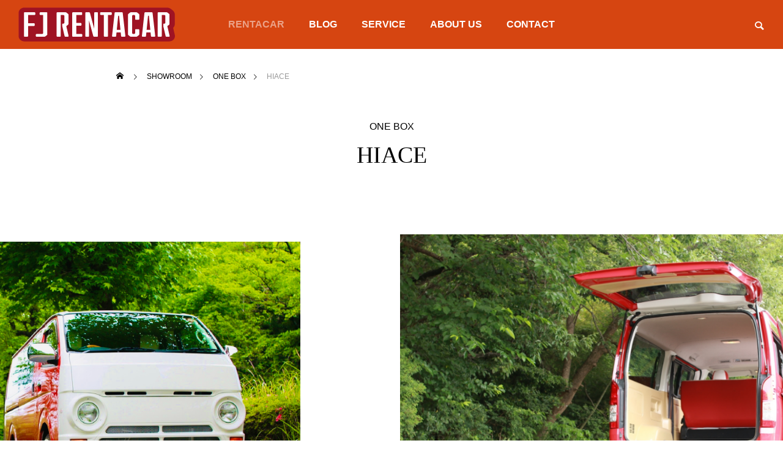

--- FILE ---
content_type: text/html; charset=UTF-8
request_url: http://fj-rentacar.com/showroom/sample-showroom7/
body_size: 12358
content:
<!DOCTYPE html>
<html class="pc" lang="ja">
<head>
<meta charset="UTF-8">
<!--[if IE]><meta http-equiv="X-UA-Compatible" content="IE=edge"><![endif]-->
<meta name="viewport" content="width=device-width">
<title>HIACE | エフジェイレンタカー</title>
<meta name="description" content="赤と白が映える可愛いハイエース♩荷物もたくさん詰めるので、キャンプやレジャーに大活躍♩マンスリーレンタルも行っています。">
<link rel="pingback" href="http://fj-rentacar.com/xmlrpc.php">
<meta name='robots' content='max-image-preview:large' />
<link rel='dns-prefetch' href='//www.googletagmanager.com' />
<link rel="alternate" type="application/rss+xml" title="エフジェイレンタカー &raquo; フィード" href="http://fj-rentacar.com/feed/" />
<link rel="alternate" type="application/rss+xml" title="エフジェイレンタカー &raquo; コメントフィード" href="http://fj-rentacar.com/comments/feed/" />
<link rel="alternate" title="oEmbed (JSON)" type="application/json+oembed" href="http://fj-rentacar.com/wp-json/oembed/1.0/embed?url=http%3A%2F%2Ffj-rentacar.com%2Fshowroom%2Fsample-showroom7%2F" />
<link rel="alternate" title="oEmbed (XML)" type="text/xml+oembed" href="http://fj-rentacar.com/wp-json/oembed/1.0/embed?url=http%3A%2F%2Ffj-rentacar.com%2Fshowroom%2Fsample-showroom7%2F&#038;format=xml" />
<style id='wp-img-auto-sizes-contain-inline-css' type='text/css'>
img:is([sizes=auto i],[sizes^="auto," i]){contain-intrinsic-size:3000px 1500px}
/*# sourceURL=wp-img-auto-sizes-contain-inline-css */
</style>
<link rel='stylesheet' id='style-css' href='http://fj-rentacar.com/wp-content/themes/falcon_tcd089/style.css?ver=1.1.5' type='text/css' media='all' />
<style id='wp-block-library-inline-css' type='text/css'>
:root{--wp-block-synced-color:#7a00df;--wp-block-synced-color--rgb:122,0,223;--wp-bound-block-color:var(--wp-block-synced-color);--wp-editor-canvas-background:#ddd;--wp-admin-theme-color:#007cba;--wp-admin-theme-color--rgb:0,124,186;--wp-admin-theme-color-darker-10:#006ba1;--wp-admin-theme-color-darker-10--rgb:0,107,160.5;--wp-admin-theme-color-darker-20:#005a87;--wp-admin-theme-color-darker-20--rgb:0,90,135;--wp-admin-border-width-focus:2px}@media (min-resolution:192dpi){:root{--wp-admin-border-width-focus:1.5px}}.wp-element-button{cursor:pointer}:root .has-very-light-gray-background-color{background-color:#eee}:root .has-very-dark-gray-background-color{background-color:#313131}:root .has-very-light-gray-color{color:#eee}:root .has-very-dark-gray-color{color:#313131}:root .has-vivid-green-cyan-to-vivid-cyan-blue-gradient-background{background:linear-gradient(135deg,#00d084,#0693e3)}:root .has-purple-crush-gradient-background{background:linear-gradient(135deg,#34e2e4,#4721fb 50%,#ab1dfe)}:root .has-hazy-dawn-gradient-background{background:linear-gradient(135deg,#faaca8,#dad0ec)}:root .has-subdued-olive-gradient-background{background:linear-gradient(135deg,#fafae1,#67a671)}:root .has-atomic-cream-gradient-background{background:linear-gradient(135deg,#fdd79a,#004a59)}:root .has-nightshade-gradient-background{background:linear-gradient(135deg,#330968,#31cdcf)}:root .has-midnight-gradient-background{background:linear-gradient(135deg,#020381,#2874fc)}:root{--wp--preset--font-size--normal:16px;--wp--preset--font-size--huge:42px}.has-regular-font-size{font-size:1em}.has-larger-font-size{font-size:2.625em}.has-normal-font-size{font-size:var(--wp--preset--font-size--normal)}.has-huge-font-size{font-size:var(--wp--preset--font-size--huge)}.has-text-align-center{text-align:center}.has-text-align-left{text-align:left}.has-text-align-right{text-align:right}.has-fit-text{white-space:nowrap!important}#end-resizable-editor-section{display:none}.aligncenter{clear:both}.items-justified-left{justify-content:flex-start}.items-justified-center{justify-content:center}.items-justified-right{justify-content:flex-end}.items-justified-space-between{justify-content:space-between}.screen-reader-text{border:0;clip-path:inset(50%);height:1px;margin:-1px;overflow:hidden;padding:0;position:absolute;width:1px;word-wrap:normal!important}.screen-reader-text:focus{background-color:#ddd;clip-path:none;color:#444;display:block;font-size:1em;height:auto;left:5px;line-height:normal;padding:15px 23px 14px;text-decoration:none;top:5px;width:auto;z-index:100000}html :where(.has-border-color){border-style:solid}html :where([style*=border-top-color]){border-top-style:solid}html :where([style*=border-right-color]){border-right-style:solid}html :where([style*=border-bottom-color]){border-bottom-style:solid}html :where([style*=border-left-color]){border-left-style:solid}html :where([style*=border-width]){border-style:solid}html :where([style*=border-top-width]){border-top-style:solid}html :where([style*=border-right-width]){border-right-style:solid}html :where([style*=border-bottom-width]){border-bottom-style:solid}html :where([style*=border-left-width]){border-left-style:solid}html :where(img[class*=wp-image-]){height:auto;max-width:100%}:where(figure){margin:0 0 1em}html :where(.is-position-sticky){--wp-admin--admin-bar--position-offset:var(--wp-admin--admin-bar--height,0px)}@media screen and (max-width:600px){html :where(.is-position-sticky){--wp-admin--admin-bar--position-offset:0px}}

/*# sourceURL=wp-block-library-inline-css */
</style><style id='global-styles-inline-css' type='text/css'>
:root{--wp--preset--aspect-ratio--square: 1;--wp--preset--aspect-ratio--4-3: 4/3;--wp--preset--aspect-ratio--3-4: 3/4;--wp--preset--aspect-ratio--3-2: 3/2;--wp--preset--aspect-ratio--2-3: 2/3;--wp--preset--aspect-ratio--16-9: 16/9;--wp--preset--aspect-ratio--9-16: 9/16;--wp--preset--color--black: #000000;--wp--preset--color--cyan-bluish-gray: #abb8c3;--wp--preset--color--white: #ffffff;--wp--preset--color--pale-pink: #f78da7;--wp--preset--color--vivid-red: #cf2e2e;--wp--preset--color--luminous-vivid-orange: #ff6900;--wp--preset--color--luminous-vivid-amber: #fcb900;--wp--preset--color--light-green-cyan: #7bdcb5;--wp--preset--color--vivid-green-cyan: #00d084;--wp--preset--color--pale-cyan-blue: #8ed1fc;--wp--preset--color--vivid-cyan-blue: #0693e3;--wp--preset--color--vivid-purple: #9b51e0;--wp--preset--gradient--vivid-cyan-blue-to-vivid-purple: linear-gradient(135deg,rgb(6,147,227) 0%,rgb(155,81,224) 100%);--wp--preset--gradient--light-green-cyan-to-vivid-green-cyan: linear-gradient(135deg,rgb(122,220,180) 0%,rgb(0,208,130) 100%);--wp--preset--gradient--luminous-vivid-amber-to-luminous-vivid-orange: linear-gradient(135deg,rgb(252,185,0) 0%,rgb(255,105,0) 100%);--wp--preset--gradient--luminous-vivid-orange-to-vivid-red: linear-gradient(135deg,rgb(255,105,0) 0%,rgb(207,46,46) 100%);--wp--preset--gradient--very-light-gray-to-cyan-bluish-gray: linear-gradient(135deg,rgb(238,238,238) 0%,rgb(169,184,195) 100%);--wp--preset--gradient--cool-to-warm-spectrum: linear-gradient(135deg,rgb(74,234,220) 0%,rgb(151,120,209) 20%,rgb(207,42,186) 40%,rgb(238,44,130) 60%,rgb(251,105,98) 80%,rgb(254,248,76) 100%);--wp--preset--gradient--blush-light-purple: linear-gradient(135deg,rgb(255,206,236) 0%,rgb(152,150,240) 100%);--wp--preset--gradient--blush-bordeaux: linear-gradient(135deg,rgb(254,205,165) 0%,rgb(254,45,45) 50%,rgb(107,0,62) 100%);--wp--preset--gradient--luminous-dusk: linear-gradient(135deg,rgb(255,203,112) 0%,rgb(199,81,192) 50%,rgb(65,88,208) 100%);--wp--preset--gradient--pale-ocean: linear-gradient(135deg,rgb(255,245,203) 0%,rgb(182,227,212) 50%,rgb(51,167,181) 100%);--wp--preset--gradient--electric-grass: linear-gradient(135deg,rgb(202,248,128) 0%,rgb(113,206,126) 100%);--wp--preset--gradient--midnight: linear-gradient(135deg,rgb(2,3,129) 0%,rgb(40,116,252) 100%);--wp--preset--font-size--small: 13px;--wp--preset--font-size--medium: 20px;--wp--preset--font-size--large: 36px;--wp--preset--font-size--x-large: 42px;--wp--preset--spacing--20: 0.44rem;--wp--preset--spacing--30: 0.67rem;--wp--preset--spacing--40: 1rem;--wp--preset--spacing--50: 1.5rem;--wp--preset--spacing--60: 2.25rem;--wp--preset--spacing--70: 3.38rem;--wp--preset--spacing--80: 5.06rem;--wp--preset--shadow--natural: 6px 6px 9px rgba(0, 0, 0, 0.2);--wp--preset--shadow--deep: 12px 12px 50px rgba(0, 0, 0, 0.4);--wp--preset--shadow--sharp: 6px 6px 0px rgba(0, 0, 0, 0.2);--wp--preset--shadow--outlined: 6px 6px 0px -3px rgb(255, 255, 255), 6px 6px rgb(0, 0, 0);--wp--preset--shadow--crisp: 6px 6px 0px rgb(0, 0, 0);}:where(.is-layout-flex){gap: 0.5em;}:where(.is-layout-grid){gap: 0.5em;}body .is-layout-flex{display: flex;}.is-layout-flex{flex-wrap: wrap;align-items: center;}.is-layout-flex > :is(*, div){margin: 0;}body .is-layout-grid{display: grid;}.is-layout-grid > :is(*, div){margin: 0;}:where(.wp-block-columns.is-layout-flex){gap: 2em;}:where(.wp-block-columns.is-layout-grid){gap: 2em;}:where(.wp-block-post-template.is-layout-flex){gap: 1.25em;}:where(.wp-block-post-template.is-layout-grid){gap: 1.25em;}.has-black-color{color: var(--wp--preset--color--black) !important;}.has-cyan-bluish-gray-color{color: var(--wp--preset--color--cyan-bluish-gray) !important;}.has-white-color{color: var(--wp--preset--color--white) !important;}.has-pale-pink-color{color: var(--wp--preset--color--pale-pink) !important;}.has-vivid-red-color{color: var(--wp--preset--color--vivid-red) !important;}.has-luminous-vivid-orange-color{color: var(--wp--preset--color--luminous-vivid-orange) !important;}.has-luminous-vivid-amber-color{color: var(--wp--preset--color--luminous-vivid-amber) !important;}.has-light-green-cyan-color{color: var(--wp--preset--color--light-green-cyan) !important;}.has-vivid-green-cyan-color{color: var(--wp--preset--color--vivid-green-cyan) !important;}.has-pale-cyan-blue-color{color: var(--wp--preset--color--pale-cyan-blue) !important;}.has-vivid-cyan-blue-color{color: var(--wp--preset--color--vivid-cyan-blue) !important;}.has-vivid-purple-color{color: var(--wp--preset--color--vivid-purple) !important;}.has-black-background-color{background-color: var(--wp--preset--color--black) !important;}.has-cyan-bluish-gray-background-color{background-color: var(--wp--preset--color--cyan-bluish-gray) !important;}.has-white-background-color{background-color: var(--wp--preset--color--white) !important;}.has-pale-pink-background-color{background-color: var(--wp--preset--color--pale-pink) !important;}.has-vivid-red-background-color{background-color: var(--wp--preset--color--vivid-red) !important;}.has-luminous-vivid-orange-background-color{background-color: var(--wp--preset--color--luminous-vivid-orange) !important;}.has-luminous-vivid-amber-background-color{background-color: var(--wp--preset--color--luminous-vivid-amber) !important;}.has-light-green-cyan-background-color{background-color: var(--wp--preset--color--light-green-cyan) !important;}.has-vivid-green-cyan-background-color{background-color: var(--wp--preset--color--vivid-green-cyan) !important;}.has-pale-cyan-blue-background-color{background-color: var(--wp--preset--color--pale-cyan-blue) !important;}.has-vivid-cyan-blue-background-color{background-color: var(--wp--preset--color--vivid-cyan-blue) !important;}.has-vivid-purple-background-color{background-color: var(--wp--preset--color--vivid-purple) !important;}.has-black-border-color{border-color: var(--wp--preset--color--black) !important;}.has-cyan-bluish-gray-border-color{border-color: var(--wp--preset--color--cyan-bluish-gray) !important;}.has-white-border-color{border-color: var(--wp--preset--color--white) !important;}.has-pale-pink-border-color{border-color: var(--wp--preset--color--pale-pink) !important;}.has-vivid-red-border-color{border-color: var(--wp--preset--color--vivid-red) !important;}.has-luminous-vivid-orange-border-color{border-color: var(--wp--preset--color--luminous-vivid-orange) !important;}.has-luminous-vivid-amber-border-color{border-color: var(--wp--preset--color--luminous-vivid-amber) !important;}.has-light-green-cyan-border-color{border-color: var(--wp--preset--color--light-green-cyan) !important;}.has-vivid-green-cyan-border-color{border-color: var(--wp--preset--color--vivid-green-cyan) !important;}.has-pale-cyan-blue-border-color{border-color: var(--wp--preset--color--pale-cyan-blue) !important;}.has-vivid-cyan-blue-border-color{border-color: var(--wp--preset--color--vivid-cyan-blue) !important;}.has-vivid-purple-border-color{border-color: var(--wp--preset--color--vivid-purple) !important;}.has-vivid-cyan-blue-to-vivid-purple-gradient-background{background: var(--wp--preset--gradient--vivid-cyan-blue-to-vivid-purple) !important;}.has-light-green-cyan-to-vivid-green-cyan-gradient-background{background: var(--wp--preset--gradient--light-green-cyan-to-vivid-green-cyan) !important;}.has-luminous-vivid-amber-to-luminous-vivid-orange-gradient-background{background: var(--wp--preset--gradient--luminous-vivid-amber-to-luminous-vivid-orange) !important;}.has-luminous-vivid-orange-to-vivid-red-gradient-background{background: var(--wp--preset--gradient--luminous-vivid-orange-to-vivid-red) !important;}.has-very-light-gray-to-cyan-bluish-gray-gradient-background{background: var(--wp--preset--gradient--very-light-gray-to-cyan-bluish-gray) !important;}.has-cool-to-warm-spectrum-gradient-background{background: var(--wp--preset--gradient--cool-to-warm-spectrum) !important;}.has-blush-light-purple-gradient-background{background: var(--wp--preset--gradient--blush-light-purple) !important;}.has-blush-bordeaux-gradient-background{background: var(--wp--preset--gradient--blush-bordeaux) !important;}.has-luminous-dusk-gradient-background{background: var(--wp--preset--gradient--luminous-dusk) !important;}.has-pale-ocean-gradient-background{background: var(--wp--preset--gradient--pale-ocean) !important;}.has-electric-grass-gradient-background{background: var(--wp--preset--gradient--electric-grass) !important;}.has-midnight-gradient-background{background: var(--wp--preset--gradient--midnight) !important;}.has-small-font-size{font-size: var(--wp--preset--font-size--small) !important;}.has-medium-font-size{font-size: var(--wp--preset--font-size--medium) !important;}.has-large-font-size{font-size: var(--wp--preset--font-size--large) !important;}.has-x-large-font-size{font-size: var(--wp--preset--font-size--x-large) !important;}
/*# sourceURL=global-styles-inline-css */
</style>

<style id='classic-theme-styles-inline-css' type='text/css'>
/*! This file is auto-generated */
.wp-block-button__link{color:#fff;background-color:#32373c;border-radius:9999px;box-shadow:none;text-decoration:none;padding:calc(.667em + 2px) calc(1.333em + 2px);font-size:1.125em}.wp-block-file__button{background:#32373c;color:#fff;text-decoration:none}
/*# sourceURL=/wp-includes/css/classic-themes.min.css */
</style>
<link rel='stylesheet' id='swiper-css' href='http://fj-rentacar.com/wp-content/themes/falcon_tcd089/js/swiper-bundle.min.css?ver=6.6.2' type='text/css' media='all' />
<script type="text/javascript" src="http://fj-rentacar.com/wp-includes/js/jquery/jquery.min.js?ver=3.7.1" id="jquery-core-js"></script>
<script type="text/javascript" src="http://fj-rentacar.com/wp-includes/js/jquery/jquery-migrate.min.js?ver=3.4.1" id="jquery-migrate-js"></script>
<link rel="https://api.w.org/" href="http://fj-rentacar.com/wp-json/" /><link rel="canonical" href="http://fj-rentacar.com/showroom/sample-showroom7/" />
<link rel='shortlink' href='http://fj-rentacar.com/?p=28' />
<meta name="generator" content="Site Kit by Google 1.158.0" />
<link rel="stylesheet" href="http://fj-rentacar.com/wp-content/themes/falcon_tcd089/css/design-plus.css?ver=1.1.5">
<link rel="stylesheet" href="http://fj-rentacar.com/wp-content/themes/falcon_tcd089/css/sns-botton.css?ver=1.1.5">
<link rel="stylesheet" media="screen and (max-width:1201px)" href="http://fj-rentacar.com/wp-content/themes/falcon_tcd089/css/responsive.css?ver=1.1.5">
<link rel="stylesheet" media="screen and (max-width:1201px)" href="http://fj-rentacar.com/wp-content/themes/falcon_tcd089/css/footer-bar.css?ver=1.1.5">

<script src="http://fj-rentacar.com/wp-content/themes/falcon_tcd089/js/jquery.easing.1.4.js?ver=1.1.5"></script>
<script src="http://fj-rentacar.com/wp-content/themes/falcon_tcd089/js/jscript.js?ver=1.1.5"></script>
<script src="http://fj-rentacar.com/wp-content/themes/falcon_tcd089/js/jquery.cookie.min.js?ver=1.1.5"></script>
<script src="http://fj-rentacar.com/wp-content/themes/falcon_tcd089/js/comment.js?ver=1.1.5"></script>
<script src="http://fj-rentacar.com/wp-content/themes/falcon_tcd089/js/parallax.js?ver=1.1.5"></script>

<link rel="stylesheet" href="http://fj-rentacar.com/wp-content/themes/falcon_tcd089/js/simplebar.css?ver=1.1.5">
<script src="http://fj-rentacar.com/wp-content/themes/falcon_tcd089/js/simplebar.min.js?ver=1.1.5"></script>


<script src="http://fj-rentacar.com/wp-content/themes/falcon_tcd089/js/header_fix.js?ver=1.1.5"></script>


<style type="text/css">
body { font-size:16px; }
.common_headline { font-size:38px !important; font-weight:500 !important; }
@media screen and (max-width:950px) {
  .common_headline { font-size:30px !important; }
}
@media screen and (max-width:750px) {
  body { font-size:14px; }
  .common_headline { font-size:22px !important; font-weight:600 !important; }
}
body, input, textarea { font-family: Arial, "Hiragino Sans", "ヒラギノ角ゴ ProN", "Hiragino Kaku Gothic ProN", "游ゴシック", YuGothic, "メイリオ", Meiryo, sans-serif; }

.rich_font, .p-vertical { font-family: "Times New Roman" , "游明朝" , "Yu Mincho" , "游明朝体" , "YuMincho" , "ヒラギノ明朝 Pro W3" , "Hiragino Mincho Pro" , "HiraMinProN-W3" , "HGS明朝E" , "ＭＳ Ｐ明朝" , "MS PMincho" , serif; font-weight:600; }

.rich_font_type1 { font-family: Arial, "ヒラギノ角ゴ ProN W3", "Hiragino Kaku Gothic ProN", "メイリオ", Meiryo, sans-serif; font-weight:600; }
.rich_font_type2 { font-family: Arial, "Hiragino Sans", "ヒラギノ角ゴ ProN", "Hiragino Kaku Gothic ProN", "游ゴシック", YuGothic, "メイリオ", Meiryo, sans-serif; font-weight:600; }
.rich_font_type3 { font-family: "Times New Roman" , "游明朝" , "Yu Mincho" , "游明朝体" , "YuMincho" , "ヒラギノ明朝 Pro W3" , "Hiragino Mincho Pro" , "HiraMinProN-W3" , "HGS明朝E" , "ＭＳ Ｐ明朝" , "MS PMincho" , serif; font-weight:600; }

#header { background:rgba(214,69,17,1); }
body.single #header, body.no_index_header_content #header, body.header_fix #header { background:rgba(214,69,17,1); }
#header:hover { background:rgba(214,69,17,1) !important; }
#header a, #header_search_button:before { color:#ffffff; }
#header a:hover, #header_search_button:hover:before { color:rgba(255,255,255,0.5); }
#header_logo .logo_text { font-size:32px; }
#footer_logo .logo_text { font-size:32px; }
@media screen and (max-width:1201px) {
  #header_logo .logo_text { font-size:24px; }
  #footer_logo .logo_text { font-size:24px; }
}
#global_menu > ul > li > a { color:#ffffff; }
#global_menu > ul > li > a:hover, #global_menu > ul > li.current-menu-item > a, #header.active #global_menu > ul > li.active > a, #header.active #global_menu > ul > li.active_megamenu_button > a { color:rgba(255,255,255,0.5); }
#global_menu ul ul a { background:#ddc7a6; }
#global_menu ul ul a:hover { color:#ffffff; background:#ddc7a6; }
#global_menu ul ul li.menu-item-has-children > a:before { color:#ffffff; }
.mobile #header, .mobile body.single.header_fix #header  { background:rgba(214,69,17,1); }
.mobile body.single #header:hover { background:rgba(214,69,17,1); }
.mobile #header:hover { background:rgba(214,69,17,1) !important; }
#drawer_menu { color:#ffffff; background:#000000; }
#drawer_menu a { color:#ffffff; }
#drawer_menu a:hover { color:#ddc7a6; }
#mobile_menu a { color:#ffffff; border-color:#444444; }
#mobile_menu li li a { background:#333333; }
#mobile_menu a:hover, #drawer_menu .close_button:hover, #mobile_menu .child_menu_button:hover { color:#ffffff; background:#444444; }
#mobile_menu .child_menu_button .icon:before, #mobile_menu .child_menu_button:hover .icon:before { color:#ffffff; }
#footer_search .button label:before { color:#ffffff; }
#footer_search .button label:hover:before { color:rgba(255,255,255,0.5); }
#footer_banner a { color:#ffffff !important; }
#footer_banner .title { font-size:22px; }
#footer_banner .sub_title { font-size:14px; }
@media screen and (max-width:1050px) {
  #footer_banner .title { font-size:18px; }
  #footer_banner .sub_title { font-size:12px; }
}
.author_profile .avatar_area img, .animate_image img, .animate_background .image {
  width:100%; height:auto;
  -webkit-transition: transform  0.5s ease;
  transition: transform  0.5s ease;
}
.author_profile a.avatar:hover img, .animate_image:hover img, .animate_background:hover .image {
  -webkit-transform: scale(1.2);
  transform: scale(1.2);
}


a { color:#000; }

.sns_button_list.color_type2 li.contact a:before, .author_profile .author_link li.contact a:before, .author_profile .author_link li.user_url a:before
  { color:#ddc7a6; }

.widget_headline, .page_navi span.current, #post_pagination p, #comment_tab li.active a, #index_news_ticker .category, #side_menu a, #copyright, .news_list .item, .blog_list .item,
  #return_top a, #footer_banner .title_area, .widget_tab_post_list_button div.active, .widget_tab_post_list, #showroom_list .title, .megamenu_a .category, .megamenu_b .title, #showroom_sort_button a.active,
    #related_post .category, #showroom_title_area_bottom:before
      { background:#ddc7a6; }

.page_navi span.current, #post_pagination p, .widget_tab_post_list_button div.active, #showroom_sort_button a.active
  { border-color:#ddc7a6; }

#footer_menu ul li a:hover { color:rgba(221,199,166,0.5); }

.megamenu, #showroom_gallery p, #showroom_list .category, .index_showroom_list .category
  { background-color:#ddc7a6; }

#showroom_gallery_nav .owl-item.current .item:before, #showroom_gallery_nav .item:hover:before
  { box-shadow:inset 0 0 0 4px #ddc7a6; }
a:hover, #footer_top a:hover, #footer_social_link li a:hover:before, #next_prev_post a:hover, .single_copy_title_url_btn:hover,
  .tcdw_search_box_widget .search_area .search_button:hover:before, #single_author_title_area .author_link li a:hover:before, .author_profile a:hover, #post_meta_bottom a:hover, .cardlink_title a:hover,
    .comment a:hover, .comment_form_wrapper a:hover
      { color:#ddc7a6; }

.page_navi a:hover, #post_pagination a:hover, #p_readmore .button:hover, .c-pw__btn:hover, #comment_tab li a:hover, #submit_comment:hover, #cancel_comment_reply a:hover,
  #wp-calendar #prev a:hover, #wp-calendar #next a:hover, #wp-calendar td a:hover, #comment_tab li a:hover, #return_top a:hover, #side_menu a:hover, #related_post .category:hover
      { background-color:#ddc7a6; }

.page_navi a:hover, #post_pagination a:hover, #comment_textarea textarea:focus, .c-pw__box-input:focus
  { border-color:#ddc7a6; }

.post_content a, .custom-html-widget a { color:#000000; }
.post_content a:hover, .custom-html-widget a:hover { color:#ddc7a6; }

.design_button.type1 a { color:#ffffff !important; background:#ddc7a6; }
.design_button.type1 a:hover { color:#ffffff !important; background:#ddc7a6; }
.styled_h2 {
  font-size:26px !important; text-align:left; color:#ffffff; background:#000000;  border-top:0px solid #dddddd;
  border-bottom:0px solid #dddddd;
  border-left:0px solid #dddddd;
  border-right:0px solid #dddddd;
  padding:15px 15px 15px 15px !important;
  margin:0px 0px 30px !important;
}
.styled_h3 {
  font-size:22px !important; text-align:left; color:#000000;   border-top:0px solid #dddddd;
  border-bottom:0px solid #dddddd;
  border-left:2px solid #000000;
  border-right:0px solid #dddddd;
  padding:6px 0px 6px 16px !important;
  margin:0px 0px 30px !important;
}
.styled_h4 {
  font-size:18px !important; text-align:left; color:#000000;   border-top:0px solid #dddddd;
  border-bottom:1px solid #dddddd;
  border-left:0px solid #dddddd;
  border-right:0px solid #dddddd;
  padding:3px 0px 3px 20px !important;
  margin:0px 0px 30px !important;
}
.styled_h5 {
  font-size:14px !important; text-align:left; color:#000000;   border-top:0px solid #dddddd;
  border-bottom:1px solid #dddddd;
  border-left:0px solid #dddddd;
  border-right:0px solid #dddddd;
  padding:3px 0px 3px 24px !important;
  margin:0px 0px 30px !important;
}
@media screen and (max-width:750px) {
  .styled_h2 { font-size:16px !important; margin:0px 0px 20px !important; }
  .styled_h3 { font-size:16px !important; margin:0px 0px 20px !important; }
  .styled_h4 { font-size:15px !important; margin:0px 0px 20px !important; }
  .styled_h5 { font-size:14px !important; margin:0px 0px 20px !important; }
}
.q_custom_button1 {
  color:#ffffff !important;
  border-color:rgba(83,83,83,1);
}
.q_custom_button1.animation_type1 { background:#535353; }
.q_custom_button1:hover, .q_custom_button1:focus {
  color:#ffffff !important;
  border-color:rgba(125,125,125,1);
}
.q_custom_button1.animation_type1:hover { background:#7d7d7d; }
.q_custom_button1:before { background:#7d7d7d; }
.q_custom_button2 {
  color:#ffffff !important;
  border-color:rgba(83,83,83,1);
}
.q_custom_button2.animation_type1 { background:#535353; }
.q_custom_button2:hover, .q_custom_button2:focus {
  color:#ffffff !important;
  border-color:rgba(125,125,125,1);
}
.q_custom_button2.animation_type1:hover { background:#7d7d7d; }
.q_custom_button2:before { background:#7d7d7d; }
.speech_balloon_left1 .speach_balloon_text { background-color: #ffdfdf; border-color: #ffdfdf; color: #000000 }
.speech_balloon_left1 .speach_balloon_text::before { border-right-color: #ffdfdf }
.speech_balloon_left1 .speach_balloon_text::after { border-right-color: #ffdfdf }
.speech_balloon_left2 .speach_balloon_text { background-color: #ffffff; border-color: #ff5353; color: #000000 }
.speech_balloon_left2 .speach_balloon_text::before { border-right-color: #ff5353 }
.speech_balloon_left2 .speach_balloon_text::after { border-right-color: #ffffff }
.speech_balloon_right1 .speach_balloon_text { background-color: #ccf4ff; border-color: #ccf4ff; color: #000000 }
.speech_balloon_right1 .speach_balloon_text::before { border-left-color: #ccf4ff }
.speech_balloon_right1 .speach_balloon_text::after { border-left-color: #ccf4ff }
.speech_balloon_right2 .speach_balloon_text { background-color: #ffffff; border-color: #0789b5; color: #000000 }
.speech_balloon_right2 .speach_balloon_text::before { border-left-color: #0789b5 }
.speech_balloon_right2 .speach_balloon_text::after { border-left-color: #ffffff }
.qt_google_map .pb_googlemap_custom-overlay-inner { background:#ddc7a6; color:#ffffff; }
.qt_google_map .pb_googlemap_custom-overlay-inner::after { border-color:#ddc7a6 transparent transparent transparent; }
.design_headline1 { font-size:28px !important; background:#000; color:#fff; height:70px; line-height:70px !important; position:relative; text-align:center; margin:0 0 30px 0 !important; padding:0 !important; }
.design_headline2 { font-size:26px !important; background:#eee; height:70px; line-height:70px !important; position:relative; text-align:center; margin:0 0 50px 0 !important; padding:0 !important; }
.design_headline2 .num { font-size:20px !important; width:50px; height:50px; line-height:50px; font-family:'Arial'; display:block; background:#000; position:absolute; top:10px; left:10px; color:#fff; }
@media screen and (max-width:750px) {
  .design_headline1 { font-size:16px !important; height:50px; line-height:50px !important; margin:0 0 20px 0 !important; }
  .design_headline2 { font-size:16px !important; height:50px; line-height:50px !important; margin:0 0 20px 0 !important; }
  .design_headline2 .num { font-size:14px !important; width:30px; height:30px; line-height:30px; }
}
</style>

<style id="current-page-style" type="text/css">
#showroom_title_area .title { font-size:38px; }
#showroom_title_area_bottom .title, #showroom_title_area_bottom .price { font-size:24px; }
@media screen and (max-width:750px) {
  #showroom_title_area .title { font-size:20px; }
  #showroom_title_area_bottom .title, #showroom_title_area_bottom .price { font-size:18px; }
}
</style>

<script type="text/javascript">
jQuery(function($){
  var $galleryCarousel = $('#showroom_carousel');
  if ($('#showroom_carousel').length) {
        var calcSpaceBetween = function() {
      var spaceBetween;
      var winWidth = window.innerWidth || $(window).innerWidth();

            if (winWidth < 321) {
        spaceBetween = 64;

            } else if (winWidth > 950) {
        spaceBetween = 200;

            } else {
        spaceBetween = Math.round((((winWidth - 320) / (950 - 320)) * (200 - 64)) * 100 ) / 100 + 64;
      }

      return spaceBetween;
    };

    var itemCount = $galleryCarousel.find('.swiper-slide').length;
    var swiper = new Swiper('#showroom_carousel', {
      autoplay: {
        delay: 3000
      },
      loop: true,
      centeredSlides: true,
      slidesPerView: 'auto',
      spaceBetween: calcSpaceBetween(),
      speed: 1200,
      effect: 'coverflow',
      coverflowEffect: {
        depth: 400,
        modifier: 1,
        rotate: 0,
        scale: 1,
        slideShadows: false,
        stretch: 0
      },
      grabCursor: itemCount > 1,
      allowTouchMove: itemCount > 1,
      on: {
        afterInit: function() {
          if (itemCount === 1) {
            $galleryCarousel.find('.swiper-slide.swiper-slide-duplicate').css('opacity', 0);
            $('#showroom_carousel_wrap .slide-num').hide();
            return;
          }

          $('#showroom_carousel_wrap .slide-num .current_num').text(this.realIndex < 9 ? '0' + (this.realIndex + 1) : this.realIndex + 1);
          $('#showroom_carousel_wrap .slide-num .total_num').text(itemCount < 10 ? '0' + itemCount : itemCount);

          $galleryCarousel.on('click', '.swiper-slide-prev', function(event) {
            event.preventDefault();
            swiper.slidePrev();
          }).on('click', '.swiper-slide-next', function(event) {
            event.preventDefault();
            swiper.slideNext();
          }).on('mouseover', '.swiper-slide', function(event) {
            swiper.autoplay.stop();
          }).on('mouseout', '.swiper-slide', function(event) {
            swiper.autoplay.start();
          });
        },
        slideChange: function() {
          $('#showroom_carousel_wrap .slide-num .current_num').text(this.realIndex < 9 ? '0' + (this.realIndex + 1) : this.realIndex + 1);
        },
        beforeResize: function() {
            this.params.spaceBetween = calcSpaceBetween();
        }
      }
    });
  }

  var $galleryMain = $('#showroom_gallery');
  if ($galleryMain.length) {
    var $galleryNav = $('#showroom_gallery_nav');
    var galleryCount = $galleryNav.children().length;
    var gallerySpeed = 700;
    var owlMain, owlNav;

    $galleryMain.addClass('owl-carousel').on('initialized.owl.carousel',function(event) {
      owlMain = event.relatedTarget;

            owlMain.duration = function() {
        return gallerySpeed;
      }
    }).owlCarousel({
      autoplay: galleryCount > 1,
      autoplayTimeout: 5000,
      autoplaySpeed: gallerySpeed,
      autoplayHoverPause: true,
      dots: false,
      items: 1,
      loop: false,
      nav: false,
      rewind: true,
      slideTransition: 'ease-out',
      touchDrag: false,
      mouseDrag: false
    }).on('changed.owl.carousel', function(event){
      var current;
      if (owlMain.settings.loop) {
        var count = event.item.count - 1;
        current = Math.round(event.item.index - (event.item.count / 2) - 0.5);
        if (current < 0) {
            current = count;
        } else if (current > count) {
            current = 0;
        }
      } else {
        current = event.item.index;
      }

      $galleryNav.find('.owl-item.current').removeClass('current');
      var $navCurrentItem = $galleryNav.find('.owl-item:not(.cloned)').eq(current).addClass('current');
      if (!$navCurrentItem.hasClass('active') || $navCurrentItem.position().left > owlNav._width) {
        $galleryNav.trigger('to.owl.carousel',[current, gallerySpeed, true]);
      }
    });

    $galleryNav.addClass('owl-carousel').on('initialized.owl.carousel',function(event) {
      owlNav = event.relatedTarget;

            owlNav.duration = function() {
        return gallerySpeed;
      }

      $galleryNav.find('.owl-item').eq(owlNav.current()).addClass('current');
    }).owlCarousel({
      autoplay: false,
      center: false,
      dots: false,
      loop: false,
      nav: false,
      slideTransition: 'ease-out',
      responsive: {
        0: {
          items: 3,
          margin: 5,
          touchDrag: galleryCount > 3,
          mouseDrag: galleryCount > 3
        },
        551: {
          items: 4,
          margin: 10,
          touchDrag: galleryCount > 4,
          mouseDrag: galleryCount > 4
        },
        951: {
          items: 6,
          margin: 10,
          touchDrag: galleryCount > 6,
          mouseDrag: galleryCount > 6
        }
      }
    }).on('click', '.owl-item', function(event) {
        event.preventDefault();
        $galleryMain.trigger('to.owl.carousel',[$(this).index(), gallerySpeed]);
    }).on("dragged.owl.carousel", function (event) {
      if (!$galleryNav.find('.owl-item.current').hasClass('active')) {
        $galleryMain.trigger('to.owl.carousel',[event.item.index, gallerySpeed]);
      }
    }).on('mouseover', function(event) {
        $galleryMain.trigger('stop.owl.autoplay');
    }).on('mouseout', function(event) {
        $galleryMain.trigger('play.owl.autoplay');
    });
  }


});
</script>
<script type="text/javascript">
jQuery(function($){
  if ($('.megamenu_a .slider').length){
    $('.megamenu_a .slider').addClass('owl-carousel').owlCarousel({
      autoplay: true,
      autoplayHoverPause: true,
      autoplayTimeout: 5000,
      autoplaySpeed: 700,
      dots: false,
      items: 4,
      loop: true,
      nav: true,
      navText: ['&#xe90f', '&#xe910']
    });
  }
});
</script>

<link rel="icon" href="http://fj-rentacar.com/wp-content/uploads/2022/07/cropped-dea8b9ad799b9905770f09d90fe2cf7a-32x32.png" sizes="32x32" />
<link rel="icon" href="http://fj-rentacar.com/wp-content/uploads/2022/07/cropped-dea8b9ad799b9905770f09d90fe2cf7a-192x192.png" sizes="192x192" />
<link rel="apple-touch-icon" href="http://fj-rentacar.com/wp-content/uploads/2022/07/cropped-dea8b9ad799b9905770f09d90fe2cf7a-180x180.png" />
<meta name="msapplication-TileImage" content="http://fj-rentacar.com/wp-content/uploads/2022/07/cropped-dea8b9ad799b9905770f09d90fe2cf7a-270x270.png" />
</head>
<body id="body" class="wp-singular showroom-template-default single single-showroom postid-28 wp-theme-falcon_tcd089 use_header_fix use_mobile_header_fix">


 
 
 <header id="header">
    <div id="header_logo">
   <p class="logo">
 <a href="http://fj-rentacar.com/" title="エフジェイレンタカー">
    <img class="logo_image pc" src="http://fj-rentacar.com/wp-content/uploads/2022/07/109de81f82c93cabe338c1bcb0db942a.png?1767969191" alt="エフジェイレンタカー" title="エフジェイレンタカー" width="256" height="58" />
  <img class="logo_image mobile" src="http://fj-rentacar.com/wp-content/uploads/2022/07/b7f0ff0c20e03cb7cc15f35fb1376c16.png?1767969191" alt="エフジェイレンタカー" title="エフジェイレンタカー" width="150" height="34" />   </a>
</p>

  </div>
    <div id="header_search">
   <div id="header_search_button"></div>
   <form role="search" method="get" id="header_searchform" action="http://fj-rentacar.com">
    <div class="input_area"><input type="text" value="" id="header_search_input" name="s" autocomplete="off"></div>
    <div class="button"><label for="header_search_button"></label><input type="submit" id="header_search_button" value=""></div>
   </form>
  </div>
      <a id="global_menu_button" href="#"><span></span><span></span><span></span></a>
  <nav id="global_menu">
   <ul id="menu-%e3%82%b5%e3%83%b3%e3%83%97%e3%83%ab%e3%83%a1%e3%83%8b%e3%83%a5%e3%83%bc" class="menu"><li id="menu-item-30" class="menu-item menu-item-type-custom menu-item-object-custom menu-item-has-children menu-item-30 current-menu-item"><a href="http://fj-rentacar.com/showroom/">RENTACAR</a>
<ul class="sub-menu">
	<li id="menu-item-88" class="menu-item menu-item-type-custom menu-item-object-custom menu-item-88 "><a href="http://fj-rentacar.com/showroom_category/showroom_category1/">Family</a></li>
	<li id="menu-item-89" class="menu-item menu-item-type-custom menu-item-object-custom menu-item-89 "><a href="http://fj-rentacar.com/showroom_category/showroom_category2/">ONE BOX</a></li>
</ul>
</li>
<li id="menu-item-31" class="menu-item menu-item-type-custom menu-item-object-custom menu-item-has-children menu-item-31 "><a href="http://fj-rentacar.com/blog/">BLOG</a>
<ul class="sub-menu">
	<li id="menu-item-32" class="menu-item menu-item-type-taxonomy menu-item-object-category menu-item-32 "><a href="http://fj-rentacar.com/category/category1/">お知らせ</a></li>
	<li id="menu-item-33" class="menu-item menu-item-type-taxonomy menu-item-object-category menu-item-33 "><a href="http://fj-rentacar.com/category/category2/">キャンペーン</a></li>
	<li id="menu-item-34" class="menu-item menu-item-type-taxonomy menu-item-object-category menu-item-34 "><a href="http://fj-rentacar.com/category/category3/">ご利用者の皆さまへ</a></li>
	<li id="menu-item-35" class="menu-item menu-item-type-taxonomy menu-item-object-category menu-item-35 "><a href="http://fj-rentacar.com/category/category4/">新車種追加</a></li>
</ul>
</li>
<li id="menu-item-36" class="menu-item menu-item-type-custom menu-item-object-custom menu-item-36 "><a href="http://fj-rentacar.com/service/">SERVICE</a></li>
<li id="menu-item-37" class="menu-item menu-item-type-custom menu-item-object-custom menu-item-37 "><a href="https://fujii-jidousya.co.jp/">ABOUT US</a></li>
<li id="menu-item-81" class="menu-item menu-item-type-post_type menu-item-object-page menu-item-81 "><a href="http://fj-rentacar.com/contact/">CONTACT</a></li>
</ul>  </nav>
     </header>

 
<div id="container" >

 
<div id="showroom_single">

 <div id="bread_crumb">
 <ul class="clearfix" itemscope itemtype="http://schema.org/BreadcrumbList">
  <li itemprop="itemListElement" itemscope itemtype="http://schema.org/ListItem" class="home"><a itemprop="item" href="http://fj-rentacar.com/"><span itemprop="name">ホーム</span></a><meta itemprop="position" content="1"></li>
 <li itemprop="itemListElement" itemscope itemtype="http://schema.org/ListItem"><a itemprop="item" href="http://fj-rentacar.com/showroom/"><span itemprop="name">SHOWROOM</span></a><meta itemprop="position" content="2"></li>
  <li itemprop="itemListElement" itemscope itemtype="http://schema.org/ListItem"><a itemprop="item" href="http://fj-rentacar.com/showroom_category/showroom_category2/"><span itemprop="name">ONE BOX</span></a><meta itemprop="position" content="3"></li>
  <li class="last" itemprop="itemListElement" itemscope itemtype="http://schema.org/ListItem"><span itemprop="name">HIACE</span><meta itemprop="position" content="4"></li>
  </ul>
</div>

 
  <div id="showroom_title_area">
    <a class="category" href="http://fj-rentacar.com/showroom_category/showroom_category2/">ONE BOX</a>
    <h1 class="title rich_font entry-title"><span>HIACE</span></h1>
 </div>

  <div id="showroom_carousel_wrap">
  <div id="showroom_carousel" class="swiper-container">
   <div class="swiper-wrapper">
        <div class="swiper-slide">
     <div class="image" style="background-image:url(http://fj-rentacar.com/wp-content/uploads/2022/07/da99539808aa7fdeb4ef6b81c2103139.png);"></div>
    </div>
            <div class="swiper-slide">
     <div class="image" style="background-image:url(http://fj-rentacar.com/wp-content/uploads/2022/07/be1e2476b34726ee71ef2a03eb8e07da.jpg);"></div>
    </div>
        <div class="swiper-slide">
     <div class="image" style="background-image:url(http://fj-rentacar.com/wp-content/uploads/2022/07/0b1710e3e616c095357f5b133736fa9b.jpg);"></div>
    </div>
       </div>
  </div>
  <div class="slide-num">
   <div class="inner">
    <span class="current_num"></span> / <span class="total_num"></span>
   </div>
  </div>
 </div>
 
 <article id="article">

    <div id="showroom_title_area_bottom" class="rich_font_type2">
   <div class="item">
        <a class="category" href="http://fj-rentacar.com/showroom_category/showroom_category2/">ONE BOX</a>
        <h2 class="title"><span>HIACE</span></h2>
   </div>
   <div class="item">
    <p class="price_label">1DAY RENTAL</p>    <p class="price">¥15,400(税込)</p>   </div>
  </div>

    <div class="post_content clearfix">
   <p>赤と白が映える可愛いハイエース♩<br />
荷物もたくさん詰めるので、<br />
キャンプやレジャーに大活躍♩</p>
<p>マンスリーレンタルも行っています。<br />
詳しくは当店までご連絡ください♩<br />
エフジェイレンタカー<br />
本社〒458-0801 名古屋市緑区鳴海町下汐田237<br />
tel:052-623-6662</p>
  </div>

  
  
 </article><!-- END #article -->

 
 
</div><!-- END #showroom_single -->


 
  <div id="footer_banner">
    <div class="item">
   <a class="link animate_background" href="http://fj-rentacar.com/service/">
    <div class="image_wrap">
     <div class="image" style="background:url(http://fj-rentacar.com/wp-content/uploads/2022/07/2486d6050c9a9eab4902787528f9372f.png) no-repeat center center; background-size:cover;"></div>
    </div>
    <div class="title_area">
     <div class="title_area_inner">
      <h3 class="title rich_font_type3">SERVICE</h3>
      <p class="sub_title">サービス</p>     </div>
    </div>
   </a>
  </div>
    <div class="item">
   <a class="link animate_background" href="https://fujii-jidousya.co.jp/">
    <div class="image_wrap">
     <div class="image" style="background:url(http://fj-rentacar.com/wp-content/uploads/2022/07/93c7665f8f31a0f95cd429c9bf8b7532.png) no-repeat center center; background-size:cover;"></div>
    </div>
    <div class="title_area">
     <div class="title_area_inner">
      <h3 class="title rich_font_type3">ABOUT US</h3>
      <p class="sub_title">会社情報</p>     </div>
    </div>
   </a>
  </div>
    <div class="item">
   <a class="link animate_background" href="http://fj-rentacar.com/contact/">
    <div class="image_wrap">
     <div class="image" style="background:url(http://fj-rentacar.com/wp-content/uploads/2022/07/26421595359c5e293b950d86322c85a5.jpg) no-repeat center center; background-size:cover;"></div>
    </div>
    <div class="title_area">
     <div class="title_area_inner">
      <h3 class="title rich_font_type3">CONTACT</h3>
      <p class="sub_title">お問い合わせ・お見積もり</p>     </div>
    </div>
   </a>
  </div>
   </div><!-- END #footer_banner -->
 
 
 <footer id="footer">

  
    <div id="footer_top">
      <div id="footer_logo">
    
<h2 class="logo">
 <a href="http://fj-rentacar.com/" title="エフジェイレンタカー">
    <img class="logo_image pc" src="http://fj-rentacar.com/wp-content/uploads/2022/07/5efdca137a1c9f5d3d3fc31e0a52c2c4.png?1767969191" alt="エフジェイレンタカー" title="エフジェイレンタカー" width="745" height="595" />
  <img class="logo_image mobile" src="http://fj-rentacar.com/wp-content/uploads/2022/07/ccac3bbdc35a7822cdb0db2a993adb57.png?1767969191" alt="エフジェイレンタカー" title="エフジェイレンタカー" width="232" height="185" />   </a>
</h2>

   </div>
         <p id="footer_info">エフジェイレンタカー<br />
本社〒458-0801 名古屋市緑区鳴海町下汐田237<br />
tel:052-623-6662</p>
         <ul id="footer_sns" class="sns_button_list clearfix color_type2">
    <li class="insta"><a href="https://www.instagram.com/fujii_jidousya/?hl=ja" rel="nofollow noopener" target="_blank" title="Instagram"><span>Instagram</span></a></li>    <li class="twitter"><a href="https://twitter.com/fujiijidousya" rel="nofollow noopener" target="_blank" title="Twitter"><span>Twitter</span></a></li>    <li class="facebook"><a href="https://instagram.com/fj__rentacar?igshid=YmMyMTA2M2Y=" rel="nofollow noopener" target="_blank" title="Facebook"><span>Facebook</span></a></li>                <li class="rss"><a href="http://fj-rentacar.com/feed/" rel="nofollow noopener" target="_blank" title="RSS"><span>RSS</span></a></li>   </ul>
     </div><!-- END #footer_top -->
  
    <div id="footer_menu">
   <ul id="menu-%e3%82%b5%e3%83%b3%e3%83%97%e3%83%ab%e3%83%a1%e3%83%8b%e3%83%a5%e3%83%bc-1" class="menu"><li class="menu-item menu-item-type-custom menu-item-object-custom menu-item-30 current-menu-item"><a href="http://fj-rentacar.com/showroom/">RENTACAR</a></li>
<li class="menu-item menu-item-type-custom menu-item-object-custom menu-item-31 "><a href="http://fj-rentacar.com/blog/">BLOG</a></li>
<li class="menu-item menu-item-type-custom menu-item-object-custom menu-item-36 "><a href="http://fj-rentacar.com/service/">SERVICE</a></li>
<li class="menu-item menu-item-type-custom menu-item-object-custom menu-item-37 "><a href="https://fujii-jidousya.co.jp/">ABOUT US</a></li>
<li class="menu-item menu-item-type-post_type menu-item-object-page menu-item-81 "><a href="http://fj-rentacar.com/contact/">CONTACT</a></li>
</ul>  </div>
  
  
    <p id="copyright">Copyright © 2023 FJ RENTACAR</p>

 </footer>

 <div id="return_top">
  <a href="#body"><span>TOP</span></a>
 </div>

 
</div><!-- #container -->


<div id="drawer_menu">
 <nav>
  <ul id="mobile_menu" class="menu"><li class="menu-item menu-item-type-custom menu-item-object-custom menu-item-has-children menu-item-30 current-menu-item"><a href="http://fj-rentacar.com/showroom/">RENTACAR</a>
<ul class="sub-menu">
	<li class="menu-item menu-item-type-custom menu-item-object-custom menu-item-88 "><a href="http://fj-rentacar.com/showroom_category/showroom_category1/">Family</a></li>
	<li class="menu-item menu-item-type-custom menu-item-object-custom menu-item-89 "><a href="http://fj-rentacar.com/showroom_category/showroom_category2/">ONE BOX</a></li>
</ul>
</li>
<li class="menu-item menu-item-type-custom menu-item-object-custom menu-item-has-children menu-item-31 "><a href="http://fj-rentacar.com/blog/">BLOG</a>
<ul class="sub-menu">
	<li class="menu-item menu-item-type-taxonomy menu-item-object-category menu-item-32 "><a href="http://fj-rentacar.com/category/category1/">お知らせ</a></li>
	<li class="menu-item menu-item-type-taxonomy menu-item-object-category menu-item-33 "><a href="http://fj-rentacar.com/category/category2/">キャンペーン</a></li>
	<li class="menu-item menu-item-type-taxonomy menu-item-object-category menu-item-34 "><a href="http://fj-rentacar.com/category/category3/">ご利用者の皆さまへ</a></li>
	<li class="menu-item menu-item-type-taxonomy menu-item-object-category menu-item-35 "><a href="http://fj-rentacar.com/category/category4/">新車種追加</a></li>
</ul>
</li>
<li class="menu-item menu-item-type-custom menu-item-object-custom menu-item-36 "><a href="http://fj-rentacar.com/service/">SERVICE</a></li>
<li class="menu-item menu-item-type-custom menu-item-object-custom menu-item-37 "><a href="https://fujii-jidousya.co.jp/">ABOUT US</a></li>
<li class="menu-item menu-item-type-post_type menu-item-object-page menu-item-81 "><a href="http://fj-rentacar.com/contact/">CONTACT</a></li>
</ul> </nav>
  <div id="footer_search">
  <form role="search" method="get" id="footer_searchform" action="http://fj-rentacar.com">
   <div class="input_area"><input type="text" value="" id="footer_search_input" name="s" autocomplete="off"></div>
   <div class="button"><label for="footer_search_button"></label><input type="submit" id="footer_search_button" value=""></div>
  </form>
 </div>
  <div id="mobile_banner">
   </div><!-- END #footer_mobile_banner -->
</div>

<script>


jQuery(document).ready(function($){

  $("#page_header .bg_image").addClass('animate');
  $("#page_header .animate_item").each(function(i){
    $(this).delay(i *700).queue(function(next) {
      $(this).addClass('animate');
      next();
    });
  });

  if( $('#page_header .animation_type2').length ){
    setTimeout(function(){
      $("#page_header .animation_type2 span").each(function(i){
        $(this).delay(i * 50).queue(function(next) {
          $(this).addClass('animate');
          next();
        });
      });
    }, 500);
  };

});

jQuery(window).on('scroll load', function(i) {
  var scTop = jQuery(this).scrollTop();
  var scBottom = scTop + jQuery(this).height();
  jQuery('.inview').each( function(i) {
    var thisPos = jQuery(this).offset().top + 100;
    if ( thisPos < scBottom ) {
      jQuery(this).addClass('animate');
    }
  });
  jQuery('.inview_group').each( function(i) {
    var thisPos = jQuery(this).offset().top + 100;
    if ( thisPos < scBottom ) {
      jQuery(".animate_item",this).each(function(i){
        jQuery(this).delay(i * 300).queue(function(next) {
          jQuery(this).addClass('animate');
          next();
        });
      });
    }
  });
});

</script>


<script type="speculationrules">
{"prefetch":[{"source":"document","where":{"and":[{"href_matches":"/*"},{"not":{"href_matches":["/wp-*.php","/wp-admin/*","/wp-content/uploads/*","/wp-content/*","/wp-content/plugins/*","/wp-content/themes/falcon_tcd089/*","/*\\?(.+)"]}},{"not":{"selector_matches":"a[rel~=\"nofollow\"]"}},{"not":{"selector_matches":".no-prefetch, .no-prefetch a"}}]},"eagerness":"conservative"}]}
</script>
<script type="text/javascript" src="http://fj-rentacar.com/wp-includes/js/comment-reply.min.js?ver=6.9" id="comment-reply-js" async="async" data-wp-strategy="async" fetchpriority="low"></script>
<script type="text/javascript" src="http://fj-rentacar.com/wp-content/themes/falcon_tcd089/js/swiper-bundle.min.js?ver=6.6.2" id="swiper-js"></script>
</body>
</html>